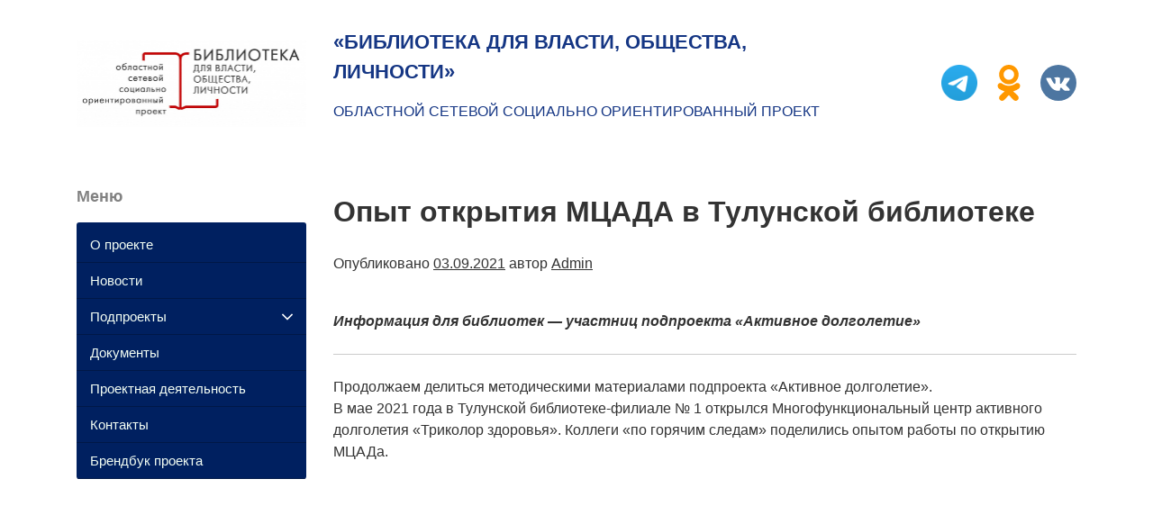

--- FILE ---
content_type: text/html; charset=UTF-8
request_url: https://bp.irklib.ru/opyt-otkrytiya-tulunskogo-mtsada/
body_size: 7887
content:
<!doctype html>
<html lang="ru-RU">
<head>
	<meta charset="UTF-8">
	<meta name="viewport" content="width=device-width, initial-scale=1">
	<link rel="profile" href="http://gmpg.org/xfn/11">
<meta name="proculture-verification" content="3ceaa5abd5e055abe790118a61dcf14d" />
<script async src="https://culturaltracking.ru/static/js/spxl.js?pixelId=21561" data-pixel-id="21561"></script>

	<title>Опыт открытия МЦАДА в Тулунской библиотеке &#8212; «Библиотека для власти, общества, личности»</title>
<meta name='robots' content='max-image-preview:large' />
<link rel='dns-prefetch' href='//s.w.org' />
<script type="text/javascript">
window._wpemojiSettings = {"baseUrl":"https:\/\/s.w.org\/images\/core\/emoji\/14.0.0\/72x72\/","ext":".png","svgUrl":"https:\/\/s.w.org\/images\/core\/emoji\/14.0.0\/svg\/","svgExt":".svg","source":{"concatemoji":"https:\/\/bp.irklib.ru\/wp-includes\/js\/wp-emoji-release.min.js?ver=6.0.11"}};
/*! This file is auto-generated */
!function(e,a,t){var n,r,o,i=a.createElement("canvas"),p=i.getContext&&i.getContext("2d");function s(e,t){var a=String.fromCharCode,e=(p.clearRect(0,0,i.width,i.height),p.fillText(a.apply(this,e),0,0),i.toDataURL());return p.clearRect(0,0,i.width,i.height),p.fillText(a.apply(this,t),0,0),e===i.toDataURL()}function c(e){var t=a.createElement("script");t.src=e,t.defer=t.type="text/javascript",a.getElementsByTagName("head")[0].appendChild(t)}for(o=Array("flag","emoji"),t.supports={everything:!0,everythingExceptFlag:!0},r=0;r<o.length;r++)t.supports[o[r]]=function(e){if(!p||!p.fillText)return!1;switch(p.textBaseline="top",p.font="600 32px Arial",e){case"flag":return s([127987,65039,8205,9895,65039],[127987,65039,8203,9895,65039])?!1:!s([55356,56826,55356,56819],[55356,56826,8203,55356,56819])&&!s([55356,57332,56128,56423,56128,56418,56128,56421,56128,56430,56128,56423,56128,56447],[55356,57332,8203,56128,56423,8203,56128,56418,8203,56128,56421,8203,56128,56430,8203,56128,56423,8203,56128,56447]);case"emoji":return!s([129777,127995,8205,129778,127999],[129777,127995,8203,129778,127999])}return!1}(o[r]),t.supports.everything=t.supports.everything&&t.supports[o[r]],"flag"!==o[r]&&(t.supports.everythingExceptFlag=t.supports.everythingExceptFlag&&t.supports[o[r]]);t.supports.everythingExceptFlag=t.supports.everythingExceptFlag&&!t.supports.flag,t.DOMReady=!1,t.readyCallback=function(){t.DOMReady=!0},t.supports.everything||(n=function(){t.readyCallback()},a.addEventListener?(a.addEventListener("DOMContentLoaded",n,!1),e.addEventListener("load",n,!1)):(e.attachEvent("onload",n),a.attachEvent("onreadystatechange",function(){"complete"===a.readyState&&t.readyCallback()})),(e=t.source||{}).concatemoji?c(e.concatemoji):e.wpemoji&&e.twemoji&&(c(e.twemoji),c(e.wpemoji)))}(window,document,window._wpemojiSettings);
</script>
<style type="text/css">
img.wp-smiley,
img.emoji {
	display: inline !important;
	border: none !important;
	box-shadow: none !important;
	height: 1em !important;
	width: 1em !important;
	margin: 0 0.07em !important;
	vertical-align: -0.1em !important;
	background: none !important;
	padding: 0 !important;
}
</style>
	<link rel='stylesheet' id='wp-block-library-css'  href='https://bp.irklib.ru/wp-includes/css/dist/block-library/style.min.css?ver=6.0.11' type='text/css' media='all' />
<style id='global-styles-inline-css' type='text/css'>
body{--wp--preset--color--black: #000000;--wp--preset--color--cyan-bluish-gray: #abb8c3;--wp--preset--color--white: #ffffff;--wp--preset--color--pale-pink: #f78da7;--wp--preset--color--vivid-red: #cf2e2e;--wp--preset--color--luminous-vivid-orange: #ff6900;--wp--preset--color--luminous-vivid-amber: #fcb900;--wp--preset--color--light-green-cyan: #7bdcb5;--wp--preset--color--vivid-green-cyan: #00d084;--wp--preset--color--pale-cyan-blue: #8ed1fc;--wp--preset--color--vivid-cyan-blue: #0693e3;--wp--preset--color--vivid-purple: #9b51e0;--wp--preset--gradient--vivid-cyan-blue-to-vivid-purple: linear-gradient(135deg,rgba(6,147,227,1) 0%,rgb(155,81,224) 100%);--wp--preset--gradient--light-green-cyan-to-vivid-green-cyan: linear-gradient(135deg,rgb(122,220,180) 0%,rgb(0,208,130) 100%);--wp--preset--gradient--luminous-vivid-amber-to-luminous-vivid-orange: linear-gradient(135deg,rgba(252,185,0,1) 0%,rgba(255,105,0,1) 100%);--wp--preset--gradient--luminous-vivid-orange-to-vivid-red: linear-gradient(135deg,rgba(255,105,0,1) 0%,rgb(207,46,46) 100%);--wp--preset--gradient--very-light-gray-to-cyan-bluish-gray: linear-gradient(135deg,rgb(238,238,238) 0%,rgb(169,184,195) 100%);--wp--preset--gradient--cool-to-warm-spectrum: linear-gradient(135deg,rgb(74,234,220) 0%,rgb(151,120,209) 20%,rgb(207,42,186) 40%,rgb(238,44,130) 60%,rgb(251,105,98) 80%,rgb(254,248,76) 100%);--wp--preset--gradient--blush-light-purple: linear-gradient(135deg,rgb(255,206,236) 0%,rgb(152,150,240) 100%);--wp--preset--gradient--blush-bordeaux: linear-gradient(135deg,rgb(254,205,165) 0%,rgb(254,45,45) 50%,rgb(107,0,62) 100%);--wp--preset--gradient--luminous-dusk: linear-gradient(135deg,rgb(255,203,112) 0%,rgb(199,81,192) 50%,rgb(65,88,208) 100%);--wp--preset--gradient--pale-ocean: linear-gradient(135deg,rgb(255,245,203) 0%,rgb(182,227,212) 50%,rgb(51,167,181) 100%);--wp--preset--gradient--electric-grass: linear-gradient(135deg,rgb(202,248,128) 0%,rgb(113,206,126) 100%);--wp--preset--gradient--midnight: linear-gradient(135deg,rgb(2,3,129) 0%,rgb(40,116,252) 100%);--wp--preset--duotone--dark-grayscale: url('#wp-duotone-dark-grayscale');--wp--preset--duotone--grayscale: url('#wp-duotone-grayscale');--wp--preset--duotone--purple-yellow: url('#wp-duotone-purple-yellow');--wp--preset--duotone--blue-red: url('#wp-duotone-blue-red');--wp--preset--duotone--midnight: url('#wp-duotone-midnight');--wp--preset--duotone--magenta-yellow: url('#wp-duotone-magenta-yellow');--wp--preset--duotone--purple-green: url('#wp-duotone-purple-green');--wp--preset--duotone--blue-orange: url('#wp-duotone-blue-orange');--wp--preset--font-size--small: 13px;--wp--preset--font-size--medium: 20px;--wp--preset--font-size--large: 36px;--wp--preset--font-size--x-large: 42px;}.has-black-color{color: var(--wp--preset--color--black) !important;}.has-cyan-bluish-gray-color{color: var(--wp--preset--color--cyan-bluish-gray) !important;}.has-white-color{color: var(--wp--preset--color--white) !important;}.has-pale-pink-color{color: var(--wp--preset--color--pale-pink) !important;}.has-vivid-red-color{color: var(--wp--preset--color--vivid-red) !important;}.has-luminous-vivid-orange-color{color: var(--wp--preset--color--luminous-vivid-orange) !important;}.has-luminous-vivid-amber-color{color: var(--wp--preset--color--luminous-vivid-amber) !important;}.has-light-green-cyan-color{color: var(--wp--preset--color--light-green-cyan) !important;}.has-vivid-green-cyan-color{color: var(--wp--preset--color--vivid-green-cyan) !important;}.has-pale-cyan-blue-color{color: var(--wp--preset--color--pale-cyan-blue) !important;}.has-vivid-cyan-blue-color{color: var(--wp--preset--color--vivid-cyan-blue) !important;}.has-vivid-purple-color{color: var(--wp--preset--color--vivid-purple) !important;}.has-black-background-color{background-color: var(--wp--preset--color--black) !important;}.has-cyan-bluish-gray-background-color{background-color: var(--wp--preset--color--cyan-bluish-gray) !important;}.has-white-background-color{background-color: var(--wp--preset--color--white) !important;}.has-pale-pink-background-color{background-color: var(--wp--preset--color--pale-pink) !important;}.has-vivid-red-background-color{background-color: var(--wp--preset--color--vivid-red) !important;}.has-luminous-vivid-orange-background-color{background-color: var(--wp--preset--color--luminous-vivid-orange) !important;}.has-luminous-vivid-amber-background-color{background-color: var(--wp--preset--color--luminous-vivid-amber) !important;}.has-light-green-cyan-background-color{background-color: var(--wp--preset--color--light-green-cyan) !important;}.has-vivid-green-cyan-background-color{background-color: var(--wp--preset--color--vivid-green-cyan) !important;}.has-pale-cyan-blue-background-color{background-color: var(--wp--preset--color--pale-cyan-blue) !important;}.has-vivid-cyan-blue-background-color{background-color: var(--wp--preset--color--vivid-cyan-blue) !important;}.has-vivid-purple-background-color{background-color: var(--wp--preset--color--vivid-purple) !important;}.has-black-border-color{border-color: var(--wp--preset--color--black) !important;}.has-cyan-bluish-gray-border-color{border-color: var(--wp--preset--color--cyan-bluish-gray) !important;}.has-white-border-color{border-color: var(--wp--preset--color--white) !important;}.has-pale-pink-border-color{border-color: var(--wp--preset--color--pale-pink) !important;}.has-vivid-red-border-color{border-color: var(--wp--preset--color--vivid-red) !important;}.has-luminous-vivid-orange-border-color{border-color: var(--wp--preset--color--luminous-vivid-orange) !important;}.has-luminous-vivid-amber-border-color{border-color: var(--wp--preset--color--luminous-vivid-amber) !important;}.has-light-green-cyan-border-color{border-color: var(--wp--preset--color--light-green-cyan) !important;}.has-vivid-green-cyan-border-color{border-color: var(--wp--preset--color--vivid-green-cyan) !important;}.has-pale-cyan-blue-border-color{border-color: var(--wp--preset--color--pale-cyan-blue) !important;}.has-vivid-cyan-blue-border-color{border-color: var(--wp--preset--color--vivid-cyan-blue) !important;}.has-vivid-purple-border-color{border-color: var(--wp--preset--color--vivid-purple) !important;}.has-vivid-cyan-blue-to-vivid-purple-gradient-background{background: var(--wp--preset--gradient--vivid-cyan-blue-to-vivid-purple) !important;}.has-light-green-cyan-to-vivid-green-cyan-gradient-background{background: var(--wp--preset--gradient--light-green-cyan-to-vivid-green-cyan) !important;}.has-luminous-vivid-amber-to-luminous-vivid-orange-gradient-background{background: var(--wp--preset--gradient--luminous-vivid-amber-to-luminous-vivid-orange) !important;}.has-luminous-vivid-orange-to-vivid-red-gradient-background{background: var(--wp--preset--gradient--luminous-vivid-orange-to-vivid-red) !important;}.has-very-light-gray-to-cyan-bluish-gray-gradient-background{background: var(--wp--preset--gradient--very-light-gray-to-cyan-bluish-gray) !important;}.has-cool-to-warm-spectrum-gradient-background{background: var(--wp--preset--gradient--cool-to-warm-spectrum) !important;}.has-blush-light-purple-gradient-background{background: var(--wp--preset--gradient--blush-light-purple) !important;}.has-blush-bordeaux-gradient-background{background: var(--wp--preset--gradient--blush-bordeaux) !important;}.has-luminous-dusk-gradient-background{background: var(--wp--preset--gradient--luminous-dusk) !important;}.has-pale-ocean-gradient-background{background: var(--wp--preset--gradient--pale-ocean) !important;}.has-electric-grass-gradient-background{background: var(--wp--preset--gradient--electric-grass) !important;}.has-midnight-gradient-background{background: var(--wp--preset--gradient--midnight) !important;}.has-small-font-size{font-size: var(--wp--preset--font-size--small) !important;}.has-medium-font-size{font-size: var(--wp--preset--font-size--medium) !important;}.has-large-font-size{font-size: var(--wp--preset--font-size--large) !important;}.has-x-large-font-size{font-size: var(--wp--preset--font-size--x-large) !important;}
</style>
<link rel='stylesheet' id='contact-form-7-css'  href='https://bp.irklib.ru/wp-content/plugins/contact-form-7/includes/css/styles.css?ver=5.6.3' type='text/css' media='all' />
<link rel='stylesheet' id='iogunbconf-style-css'  href='https://bp.irklib.ru/wp-content/themes/iogunbconf/style.css?ver=6.0.11' type='text/css' media='all' />
<script type='text/javascript' src='https://bp.irklib.ru/wp-includes/js/jquery/jquery.min.js?ver=3.6.0' id='jquery-core-js'></script>
<script type='text/javascript' src='https://bp.irklib.ru/wp-includes/js/jquery/jquery-migrate.min.js?ver=3.3.2' id='jquery-migrate-js'></script>
<link rel="https://api.w.org/" href="https://bp.irklib.ru/wp-json/" /><link rel="alternate" type="application/json" href="https://bp.irklib.ru/wp-json/wp/v2/posts/5417" /><link rel="EditURI" type="application/rsd+xml" title="RSD" href="https://bp.irklib.ru/xmlrpc.php?rsd" />
<link rel="wlwmanifest" type="application/wlwmanifest+xml" href="https://bp.irklib.ru/wp-includes/wlwmanifest.xml" /> 
<meta name="generator" content="WordPress 6.0.11" />
<link rel="canonical" href="https://bp.irklib.ru/opyt-otkrytiya-tulunskogo-mtsada/" />
<link rel='shortlink' href='https://bp.irklib.ru/?p=5417' />
<link rel="alternate" type="application/json+oembed" href="https://bp.irklib.ru/wp-json/oembed/1.0/embed?url=https%3A%2F%2Fbp.irklib.ru%2Fopyt-otkrytiya-tulunskogo-mtsada%2F" />
<link rel="alternate" type="text/xml+oembed" href="https://bp.irklib.ru/wp-json/oembed/1.0/embed?url=https%3A%2F%2Fbp.irklib.ru%2Fopyt-otkrytiya-tulunskogo-mtsada%2F&#038;format=xml" />
		<style type="text/css">
					.site-title a,
			.site-description {
				color: #153684;
			}
				</style>
		<link rel="icon" href="https://bp.irklib.ru/wp-content/uploads/2019/05/cropped-Logo-dlya-sotsialnyh-setej-2-1-150x150.jpg" sizes="32x32" />
<link rel="icon" href="https://bp.irklib.ru/wp-content/uploads/2019/05/cropped-Logo-dlya-sotsialnyh-setej-2-1-300x300.jpg" sizes="192x192" />
<link rel="apple-touch-icon" href="https://bp.irklib.ru/wp-content/uploads/2019/05/cropped-Logo-dlya-sotsialnyh-setej-2-1-300x300.jpg" />
<meta name="msapplication-TileImage" content="https://bp.irklib.ru/wp-content/uploads/2019/05/cropped-Logo-dlya-sotsialnyh-setej-2-1-300x300.jpg" />
</head>

<body class="post-template-default single single-post postid-5417 single-format-standard wp-custom-logo">

	<header class="header-top">
		<div class="container">
			<div class="row">
				<div class="col-lg-3 col-md-12 align-self-center">
				
					<a href="https://bp.irklib.ru/" class="custom-logo-link" rel="home"><img width="1024" height="394" src="https://bp.irklib.ru/wp-content/uploads/2019/05/b774af125b64591a0c0d4951b5f01bfb.jpg" class="custom-logo" alt="«Библиотека для власти, общества, личности»" srcset="https://bp.irklib.ru/wp-content/uploads/2019/05/b774af125b64591a0c0d4951b5f01bfb.jpg 1024w, https://bp.irklib.ru/wp-content/uploads/2019/05/b774af125b64591a0c0d4951b5f01bfb-300x115.jpg 300w, https://bp.irklib.ru/wp-content/uploads/2019/05/b774af125b64591a0c0d4951b5f01bfb-768x296.jpg 768w" sizes="(max-width: 1024px) 100vw, 1024px" /></a> 
				
				</div>
				<div class="col-lg-6 col-md-12 align-self-center">
				
											<p class="site-title"><a href="https://bp.irklib.ru/" rel="home">«Библиотека для власти, общества, личности»</a></p>
											<p class="site-description">Областной сетевой социально ориентированный проект</p>
							

				</div>

                <div class="col-lg-3 col-md-12 align-self-center">
                    <div class="social justify-content-end">
                        <div class="social__item">
                            <a target="_blank" href="https://t.me/bolshoy_project" class="item-social__a">
                                <img src="https://bp.irklib.ru/wp-content/uploads/2022/03/logo_telegram.png" alt="telegram">
                            </a>
                        </div>
                        <div class="social__item">
                            <a target="_blank" href="https://ok.ru/group/56003537731826" class="item-social__a">
                                <svg xmlns="http://www.w3.org/2000/svg" viewBox="0 0 512.479 512.479">
                                    <g fill="#ff9800">
                                        <path d="M256.239 277.333c76.583 0 138.667-62.083 138.667-138.667S332.823 0 256.239 0 117.573 62.083 117.573 138.667c.094 76.544 62.122 138.572 138.666 138.666zm0-213.333c41.237 0 74.667 33.429 74.667 74.667s-33.429 74.667-74.667 74.667-74.667-33.429-74.667-74.667S215.002 64 256.239 64z"/>
                                        <path d="M392.069 343.04a53.72 53.72 0 0 0 24.171-44.8 38.698 38.698 0 0 0-21.696-35.307 40.534 40.534 0 0 0-42.667 4.011c-56.983 41.543-134.27 41.543-191.253 0a40.747 40.747 0 0 0-42.667-4.011 38.74 38.74 0 0 0-21.717 35.285 53.78 53.78 0 0 0 24.171 44.8 246.275 246.275 0 0 0 62.507 29.867 212.318 212.318 0 0 0 11.627 3.243l-64.469 63.04c-16.912 16.409-17.321 43.42-.912 60.333 16.409 16.912 43.42 17.321 60.333.912.352-.342.698-.689 1.038-1.043l65.707-68.011 65.835 68.139c16.395 16.925 43.407 17.355 60.332.96 16.925-16.395 17.355-43.407.96-60.332a42.943 42.943 0 0 0-1.047-1.044l-64.363-62.976a270.92 270.92 0 0 0 11.669-3.264 245.352 245.352 0 0 0 62.441-29.802z"/>
                                    </g>
                                </svg>
                            </a>
                        </div>
                        <div class="social__item">
                            <a target="_blank" href="https://vk.com/club178939308" class="item-social__a">
                                <svg xmlns="http://www.w3.org/2000/svg" viewBox="0 0 112.196 112.196">
                                    <circle cx="56.098" cy="56.098" r="56.098" fill="#4d76a1"/>
                                    <path d="M53.979 80.702h4.403s1.33-.146 2.009-.878c.625-.672.605-1.934.605-1.934s-.086-5.908 2.656-6.778c2.703-.857 6.174 5.71 9.853 8.235 2.782 1.911 4.896 1.492 4.896 1.492l9.837-.137s5.146-.317 2.706-4.363c-.2-.331-1.421-2.993-7.314-8.463-6.168-5.725-5.342-4.799 2.088-14.702 4.525-6.031 6.334-9.713 5.769-11.29-.539-1.502-3.867-1.105-3.867-1.105l-11.076.069s-.821-.112-1.43.252c-.595.357-.978 1.189-.978 1.189s-1.753 4.667-4.091 8.636c-4.932 8.375-6.904 8.817-7.71 8.297-1.875-1.212-1.407-4.869-1.407-7.467 0-8.116 1.231-11.5-2.397-12.376-1.204-.291-2.09-.483-5.169-.514-3.952-.041-7.297.012-9.191.94-1.26.617-2.232 1.992-1.64 2.071.732.098 2.39.447 3.269 1.644 1.135 1.544 1.095 5.012 1.095 5.012s.652 9.554-1.523 10.741c-1.493.814-3.541-.848-7.938-8.446-2.253-3.892-3.954-8.194-3.954-8.194s-.328-.804-.913-1.234c-.71-.521-1.702-.687-1.702-.687l-10.525.069s-1.58.044-2.16.731c-.516.611-.041 1.875-.041 1.875s8.24 19.278 17.57 28.993c8.555 8.907 18.27 8.322 18.27 8.322z"
                                          fill-rule="evenodd" clip-rule="evenodd" fill="#fff"/>
                                </svg>
                            </a>
                        </div>
                    </div>
                </div>
			</div>
		</div>
	</header><!-- .header-top -->

	<div id="content" class="site-content">
			
		<div class="container">
			<div class="row">
		

	<div class="container">
		<div class="row">
			<div class="col-lg-9 order-2">
			
				<div id="primary" class="content-area">
					<main id="main" class="site-main">

					
<article id="post-5417" class="post-5417 post type-post status-publish format-standard hentry category-aktivnoe-dolgoletie category-dostizheniya-bolshogoproekta category-metodicheskie-materialy category-poleznoe">
	<header class="entry-header">
		<h1 class="entry-title">Опыт открытия МЦАДА в Тулунской библиотеке</h1>			<div class="entry-meta">
				<span class="posted-on">Опубликовано <a href="https://bp.irklib.ru/opyt-otkrytiya-tulunskogo-mtsada/" rel="bookmark"><time class="entry-date published" datetime="2021-09-03T12:00:54+08:00">03.09.2021</time><time class="updated" datetime="2021-09-03T14:33:50+08:00">03.09.2021</time></a></span><span class="byline"> автор <span class="author vcard"><a class="url fn n" href="https://bp.irklib.ru/author/gelenkenovag/">Admin</a></span></span>			</div><!-- .entry-meta -->
			</header><!-- .entry-header -->

	
	<div class="entry-content">
		<p><em><strong>Информация для библиотек &#8212; участниц подпроекта &#171;Активное долголетие&#187;</strong></em></p>
<hr />
<p>Продолжаем делиться методическими материалами подпроекта «Активное долголетие».<br />
В мае 2021 года в Тулунской библиотеке-филиале № 1 открылся Многофункциональный центр активного долголетия «Триколор здоровья». Коллеги «по горячим следам» поделились опытом работы по открытию МЦАДа.</p>
<p><iframe title="Запись рабочей встречи «Обмен опытом»" width="640" height="360" src="https://www.youtube.com/embed/8sX6UlpWNN4?feature=oembed" frameborder="0" allow="accelerometer; autoplay; clipboard-write; encrypted-media; gyroscope; picture-in-picture" allowfullscreen></iframe></p>
<hr />
<p><strong>Участники подпроекта, изучив опыт Тулунской библиотеки, могут проанализировать возможность по открытию Многофункционального центра активного долголетия на базе своей библиотеки.</strong></p>
	</div><!-- .entry-content -->

	<footer class="entry-footer">
		<span class="cat-links">В категории <a href="https://bp.irklib.ru/category/aktivnoe-dolgoletie/" rel="category tag">Активное долголетие</a>, <a href="https://bp.irklib.ru/category/dostizheniya-bolshogoproekta/" rel="category tag">Достижения Большого проекта</a>, <a href="https://bp.irklib.ru/category/metodicheskie-materialy/" rel="category tag">Методические материалы</a>, <a href="https://bp.irklib.ru/category/poleznoe/" rel="category tag">Полезное</a></span>	</footer><!-- .entry-footer -->
</article><!-- #post-5417 -->

	<nav class="navigation post-navigation" aria-label="Записи">
		<h2 class="screen-reader-text">Навигация по записям</h2>
		<div class="nav-links"><div class="nav-previous"><a href="https://bp.irklib.ru/konkurs-smirotvorets-prinimaet-raboty-do-1-oktyabrya/" rel="prev">Конкурс СМИротворец принимает работы до 1 октября</a></div><div class="nav-next"><a href="https://bp.irklib.ru/konkurs-v-podderzhku-resursnyh-tsentrov-finansovogo-prosveshheniya/" rel="next">Конкурс в поддержку ресурсных центров финансового просвещения</a></div></div>
	</nav>
					</main><!-- #main -->
				</div><!-- #primary -->	
			
			</div>
			<div class="col-lg-3 order-1">
			
				
<aside id="secondary" class="widget-area">
	<section id="nav_menu-2" class="widget widget_nav_menu"><h2 class="widget-title">Меню</h2><div class="menu-osnovnoe-levoe-container"><ul id="menu-osnovnoe-levoe" class="menu"><li id="menu-item-33" class="menu-item menu-item-type-custom menu-item-object-custom menu-item-home menu-item-33"><a href="https://bp.irklib.ru/">О проекте</a></li>
<li id="menu-item-60" class="menu-item menu-item-type-post_type menu-item-object-page current_page_parent menu-item-60"><a href="https://bp.irklib.ru/novosti/">Новости</a></li>
<li id="menu-item-343" class="menu-item menu-item-type-custom menu-item-object-custom menu-item-has-children menu-item-343"><a>Подпроекты</a>
<ul class="sub-menu">
	<li id="menu-item-306" class="menu-item menu-item-type-post_type menu-item-object-page menu-item-306"><a href="https://bp.irklib.ru/podproekty/aktivnoe-dolgoletie/">Активное долголетие</a></li>
	<li id="menu-item-309" class="menu-item menu-item-type-post_type menu-item-object-page menu-item-309"><a href="https://bp.irklib.ru/podproekty/gosudarstvennye-uslugi-eto-prosto/">Госуслуги – это просто</a></li>
	<li id="menu-item-284" class="menu-item menu-item-type-post_type menu-item-object-page menu-item-284"><a href="https://bp.irklib.ru/podproekty/dostupnyj-mir/">Доступный мир</a></li>
	<li id="menu-item-305" class="menu-item menu-item-type-post_type menu-item-object-page menu-item-305"><a href="https://bp.irklib.ru/podproekty/kanikuly-s-bibliotekoj/">Каникулы с библиотекой</a></li>
	<li id="menu-item-304" class="menu-item menu-item-type-post_type menu-item-object-page menu-item-304"><a href="https://bp.irklib.ru/podproekty/stupen-k-uspehu/">Ступень к успеху</a></li>
	<li id="menu-item-308" class="menu-item menu-item-type-post_type menu-item-object-page menu-item-308"><a href="https://bp.irklib.ru/podproekty/turistsko-informatsionnyj-tsentr/">Туристско-информационный центр</a></li>
	<li id="menu-item-307" class="menu-item menu-item-type-post_type menu-item-object-page menu-item-307"><a href="https://bp.irklib.ru/podproekty/shkola-zdorovoj-natsii/">Школа здоровой нации</a></li>
	<li id="menu-item-302" class="menu-item menu-item-type-post_type menu-item-object-page menu-item-302"><a href="https://bp.irklib.ru/podproekty/ekologicheskaya-kultura/">Экологическая культура</a></li>
	<li id="menu-item-303" class="menu-item menu-item-type-post_type menu-item-object-page menu-item-303"><a href="https://bp.irklib.ru/podproekty/elektronnaya-pamyat-priangarya/">Электронная память Приангарья</a></li>
</ul>
</li>
<li id="menu-item-444" class="menu-item menu-item-type-post_type menu-item-object-page menu-item-444"><a href="https://bp.irklib.ru/dokumenty/">Документы</a></li>
<li id="menu-item-321" class="menu-item menu-item-type-post_type menu-item-object-page menu-item-321"><a href="https://bp.irklib.ru/sotsialnoe-proektirovanie/">Проектная деятельность</a></li>
<li id="menu-item-62" class="menu-item menu-item-type-post_type menu-item-object-page menu-item-62"><a href="https://bp.irklib.ru/kontakty/">Контакты</a></li>
<li id="menu-item-334" class="menu-item menu-item-type-post_type menu-item-object-page menu-item-334"><a href="https://bp.irklib.ru/brendbuk/">Брендбук проекта</a></li>
</ul></div></section></aside><!-- #secondary -->
			
			</div>
		</div>
	</div>


			</div><!-- .row -->
		</div><!-- .container -->
	</div><!-- #content -->
	
</div><!-- #page -->

<!-- Yandex.Metrika counter -->
<script type="text/javascript" >
   (function(m,e,t,r,i,k,a){m[i]=m[i]||function(){(m[i].a=m[i].a||[]).push(arguments)};
   m[i].l=1*new Date();k=e.createElement(t),a=e.getElementsByTagName(t)[0],k.async=1,k.src=r,a.parentNode.insertBefore(k,a)})
   (window, document, "script", "https://mc.yandex.ru/metrika/tag.js", "ym");

   ym(88704130, "init", {
        clickmap:true,
        trackLinks:true,
        accurateTrackBounce:true,
        webvisor:true
   });
</script>
<noscript><div><img src="https://mc.yandex.ru/watch/88704130" style="position:absolute; left:-9999px;" alt="" /></div></noscript>
<!-- /Yandex.Metrika counter --><script type='text/javascript' src='https://bp.irklib.ru/wp-content/plugins/contact-form-7/includes/swv/js/index.js?ver=5.6.3' id='swv-js'></script>
<script type='text/javascript' id='contact-form-7-js-extra'>
/* <![CDATA[ */
var wpcf7 = {"api":{"root":"https:\/\/bp.irklib.ru\/wp-json\/","namespace":"contact-form-7\/v1"}};
/* ]]> */
</script>
<script type='text/javascript' src='https://bp.irklib.ru/wp-content/plugins/contact-form-7/includes/js/index.js?ver=5.6.3' id='contact-form-7-js'></script>
<script type='text/javascript' src='https://bp.irklib.ru/wp-content/themes/iogunbconf/js/common.js?ver=20151215' id='iogunbconf-common-js'></script>

</body>
</html>


--- FILE ---
content_type: application/javascript; charset=utf-8
request_url: https://bp.irklib.ru/wp-content/themes/iogunbconf/js/common.js?ver=20151215
body_size: 329
content:
jQuery(document).ready(function($){ 

	// меню
    $('.sub-menu').hide();

    $('.menu-item > a').on('click', function () {

		$(this).toggleClass('shadow arrow-up');
		$(this).siblings('.sub-menu').slideToggle(250);

	});

	// форма
	// Докладчик
	$("input:radio[value*='Докладчик']").on('click', function () { 
		$('.js-if-dokladchik').slideDown();
	});
	$("input:radio[value*='Слушатель']").on('click', function () { 
		$('.js-if-dokladchik').slideUp();
	});
	// Вызов для участия
	$(".vyzov-dlya-uchastiya-1 input:radio[value='Да']").on('click', function () { 
		$('.js-if-vyzov-dlya-uchastiy').slideDown();
	});
	$(".vyzov-dlya-uchastiya-1 input:radio[value='Нет']").on('click', function () { 
		$('.js-if-vyzov-dlya-uchastiy').slideUp();
	});
	// Нужно ли удостоверение
	$(".udoctovereniye-1 input:radio[value='Да']").on('click', function () { 
		$('.js-udoctovereniye').slideDown();
	});
	$(".udoctovereniye-1 input:radio[value='Нет']").on('click', function () { 
		$('.js-udoctovereniye').slideUp();
	});
});